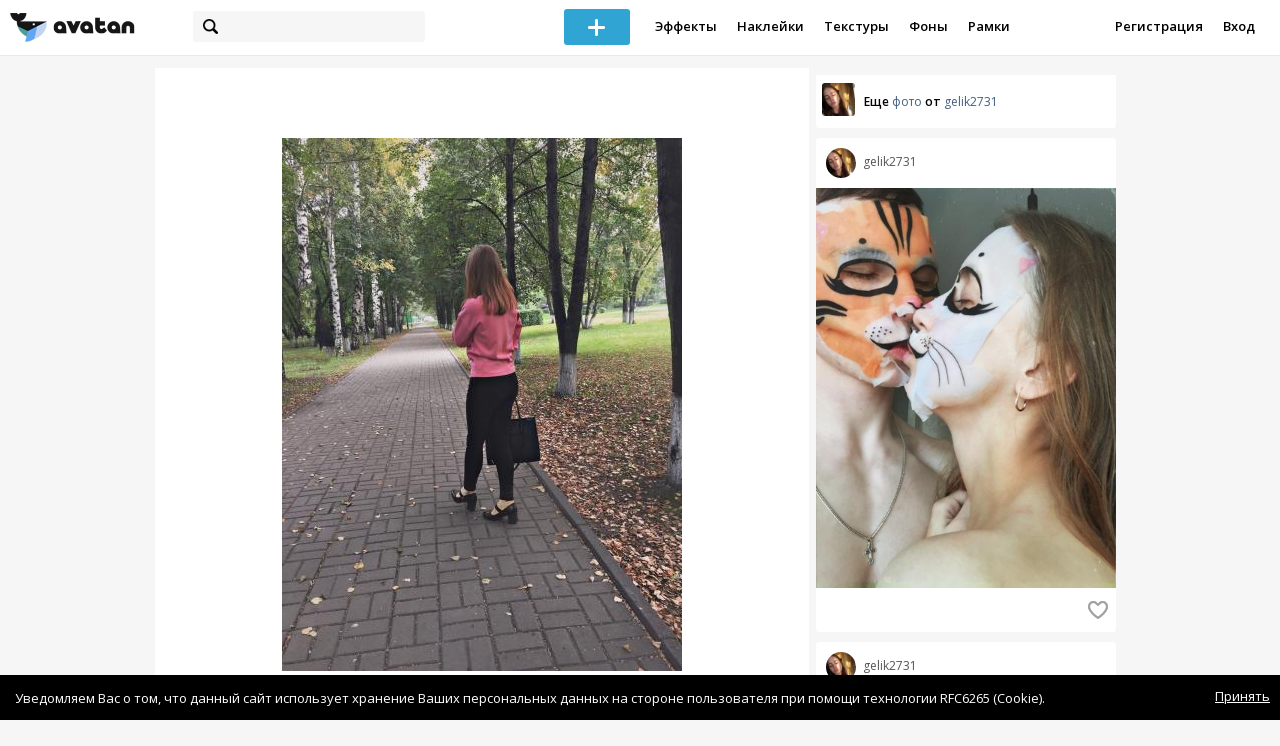

--- FILE ---
content_type: text/html; charset=utf-8
request_url: https://avatanplus.com/detail/photo-4203097
body_size: 4130
content:
<!DOCTYPE html>
<html>
  <head>
  	<meta http-equiv="X-UA-Compatible" content="IE=9; IE=8; IE=7; IE=EDGE" />
    <meta charset=utf-8>
    <title>Фотография - AVATAN PLUS</title>
    <link rel="SHORTCUT ICON" href="/i/shortcuticon.png?v=5" />
    <link rel="stylesheet" type="text/css" href="https://yastatic.net/jquery-ui/1.11.2/themes/smoothness/jquery-ui.min.css"/>
	<link rel="stylesheet" type="text/css" href="/css/style.css?t=1768993719"/>
	<link rel="stylesheet" type="text/css" href="/css/jquery.custom-scrollbar.css"/>
	<link rel="stylesheet" type="text/css" href="/css/vendor/nanoscroller.css"/>
	<script type="text/javascript" src="/js/vendor/jquery-1.10.2.min.js"></script>
		<!-- common modules -->
	<script type="text/javascript" src="/js/common/shop_modal.js?v=1768993719"></script>
	<script type="text/javascript" src="/js/common/vk_app.js?v=1768993719"></script>
	<script type="text/javascript" src="/js/common/favs_likes.js?v=1768993719"></script>
	<script type="text/javascript" src="/js/common/fullscreen_picture.js?v=1768993719"></script>
	<script type="text/javascript" src="/js/common/more.js?v=1768993719"></script>
	<script type="text/javascript" src="/js/common/editor.js?v=1768993719"></script>
	<script type="text/javascript" src="/js/common/add_common.js?v=1768993719"></script>
	<script type="text/javascript" src="/js/common/favourites.js?v=1768993719"></script>
	<script type="text/javascript" src="/js/common/modals.js?v=1768993719"></script>
	<script type="text/javascript" src="/js/common/assets.js?v=1768993719"></script>
	<script type="text/javascript" src="/js/common/elements.js?v=1768993719"></script>
	<script type="text/javascript" src="/js/common/final_procedures.js?v=1768993719"></script>
	<script type="text/javascript" src="/js/common/front_modal.js?v=1768993719"></script>
	<!-- end -->
	<script type="text/javascript" src="/js/vendor/jquery.nanoscroller.min.js?v=1768993719"></script>
	  	<script type="text/javascript" src="https://vk.com/js/api/share.js?93" charset="windows-1251"></script>
  	 		<link href='https://fonts.googleapis.com/css?family=Open+Sans:400,600&subset=cyrillic-ext,latin' rel='stylesheet' type='text/css'>
	<meta name="ermp-site-verification" value="D7357A7C-6C4F-475C-9374-0880A230111A">
	<!-- Yandex.RTB -->
	<script>window.yaContextCb=window.yaContextCb||[]</script>
	<script src="https://yandex.ru/ads/system/context.js" async></script>
  </head>
<body>
	
	<script type="text/javascript">
	 noflash_flag = true; 
	</script>

		<!--LiveInternet counter--><script type="text/javascript"><!--
	new Image().src = "//counter.yadro.ru/hit?r"+
	escape(document.referrer)+((typeof(screen)=="undefined")?"":
	";s"+screen.width+"*"+screen.height+"*"+(screen.colorDepth?
	screen.colorDepth:screen.pixelDepth))+";u"+escape(document.URL)+
	";"+Math.random();//--></script><!--/LiveInternet-->
	  	<div id="wrap">
	<div class="header">
			    
				<div class="center">
			<a class="logo-icon" href="/"></a>
			<div class="search">
				<span class="search-icon"></span>
								<form method="GET" action="/search" class="search-form">
									<div class="search-input"></div>
				</form>
			</div>
									<div class="menu" style="right: 260px;">
				<span class="add-photo blue-btn"><span></span></span>
				<a href="/list/effect" class="menu-item">Эффекты</a>
				<a href="/list/stickers" class="menu-item">Наклейки</a>
				<a href="/list/textures" class="menu-item">Текстуры</a>
								<a href="/list/backgrounds" class="menu-item">Фоны</a>
				<a href="/list/frames" class="menu-item">Рамки</a>
				<!--<a href="/list/photo" class="menu-item">Фотографии</a>-->
								<div class="clear"></div>
			</div>
			<form method="POST" action="" id="logout-form">
				<input type="hidden" name="logout" value="1">
			</form>
						<div class="auth-menu">
	    		<a href="/reg" class="menu-item">Регистрация</a>
				<a href="/login" class="menu-item">Вход</a>
				<div class="clear"></div>
	    	</div>
					</div>
	</div>
	<div class="main">
<script type="text/javascript">
function dataURLtoBlob(dataurl) {
    var arr = dataurl.split(','), mime = arr[0].match(/:(.*?);/)[1],
        bstr = atob(arr[1]), n = bstr.length, u8arr = new Uint8Array(n);
    while(n--){
        u8arr[n] = bstr.charCodeAt(n);
    }
    return new Blob([u8arr], {type:mime});
}

	_global_object_id = 4203097;
	_global_object_type = 'photo';
	_global_author_name = 'guest';
	
	_overlay_user_nickname = 'guest';
	
	_overlay_user_id_current = 0;
	
	_save_enabled = false;
	
	_overlay_save_pp_album_id = 0;

	
		
	$(document).ready(function(){

		$('.about-item .abuse').bind('click', function(){site.modals.addAbuse();});
		
		$('.overlay-effect .album-list IMG').click(function(){
			var _title = $(this).attr('title');
			var _src = $(this).attr('src');
			var _album_id = parseInt($(this).attr('class').replace('album-', ''));
			$('.album-hdr A, .photo-list-hdr A').html(_title);
			$('.album-hdr IMG').attr('src', _src);
			$('.overlay-effect .album-list IMG').removeClass('active');
			$(this).addClass('active');
			
			var query_url = '/api/photo/get_album_photos';
			var post_data = {
				'album_id' : _album_id,
			};
			
			$.ajax({
				type: "POST",
				url: query_url,
				data: post_data,
				dataType: 'json',
				async: false,
				}).done(function( msg ) {
					_arr = msg.photos;
					_html = '';		
								
					for (var i = 0; i < _arr.length; i++){
						console.log(i);
						var _el = _arr[i];
						_html += '<img src="/files/p/photo/'+_el.photo+'">';
					}
					
					$('.overlay-effect .photo-list').html(_html);
					
					$('.overlay-effect .photo-list IMG').click(function(){
						$('.img-before, .img-after').attr('src', ($(this).attr('src')));
						
						$('.overlay-effect .photo-list IMG').removeClass('active');
						$(this).addClass('active');
						
						document.app.processImage($(this).attr('src'),"");
					});
				});
			});
		
		
		$('.show-edit-box').click(function(){
			$('.edit-box').show();
		});
		
		$('.edit-box .cancel').click(function(){
			$('.edit-box').hide();
		});
	});
</script><script src="//vk.com/js/api/openapi.js" type="text/javascript"></script>
<script type="text/javascript">
</script>
<div class="detail-top-banner flatpage-banner">
		<!-- Здесь был баннер гугла (см. коммит от 21 авг 2023) -->	</div>
<div class="detail-left">
			<div class="effect-btns">
								<div class="clear"></div>
	</div>
	<div class="photos">
					<a href="https://avatanplus.com/files/photos/original/5d767d6781edc16d16d9dc6c.jpg"><img src="https://avatanplus.com/files/photos/mid/5d767d6781edc16d16d9dc6c.jpg" style="max-width: 654px; max-height: 800px;"></a>
				<div class="clear"></div>
	</div>

	
	
	<div class="about-item">
		<a href="/users/gelik2731"><img src="https://avatanplus.com/files/userpics/5c11418185868167a367e20b_sm.jpg" class="upic"></a>
		<h1></h1>
		<a href="/users/gelik2731" class="user">gelik2731</a>
		<span class="date-added">09.09.2019 19:27</span>
		<span class="abuse">Пожаловаться</span>
		<div class="detail-fav-like btns" attr_element_id="4203097" attr_element_type="photo" attr_element_resource_type="1">
						<span class="like"><i></i><b>2</b></span>

			
			
		</div>
		
	</div>

	
		<div class="tags">
			<a class="tag" href="/search?s=%23%D0%BE%D1%81%D0%B5%D0%BD%D1%8C%23%D0%BB%D0%B8%D1%81%D1%82%D1%8C%D1%8F%23%D1%81%D0%B5%D0%BD%D1%82%D1%8F%D0%B1%D1%80%D1%8C" attr-tag="#осень#листья#сентябрь">##осень#листья#сентябрь</a>
		</div>
	
	
	<form action="" class="comment-form">
	<div class="comments">
			<div class="comments-header">
				Комментарии
			</div>
			
			
						<div class="guest">Для того, чтобы оставить комментарий, <a href="/reg">зарегистрируйтесь</a> или <a href="/login">авторизуйтесь</a>.</div>
					</div>
</form>


</div>
<div class="detail-right" style="margin-top: -23px;">
	<div class="detail-right-banner">
				<!-- Yandex.RTB R-A-2078077-3 -->
		<div id="yandex_rtb_R-A-2078077-3"></div>
		<script>window.yaContextCb.push(()=>{
		Ya.Context.AdvManager.render({
			renderTo: 'yandex_rtb_R-A-2078077-3',
			blockId: 'R-A-2078077-3'
		})
		})</script>			</div>
		<div class="more more-mode-avatanplus">
		<div class="author">				
			<a href="/users/gelik2731"><img src="https://avatanplus.com/files/userpics/5c11418185868167a367e20b_sm.jpg"></a>
			<span>Еще&nbsp;<a href="/users/gelik2731/photos">фото</a>&nbsp;от&nbsp;<a href="/users/gelik2731">gelik2731</a></span>
		</div>
		
<div class="element">
	
	<div class="top">
		<span class="user">
			<a href="/users/gelik2731">
				<img src="https://avatanplus.com/files/userpics/5c11418185868167a367e20b_sm.jpg">
			</a>
			<a href="/users/gelik2731">
				<span class="nickname">gelik2731</span>
			</a>
					</a>
									</div>
		<a class="__photo-1 mid __one" href="/detail/photo-4876244">
		<img src="https://avatanplus.com/files/photos/mid/6197b4722ce5617d3898de08.jpg">
	</a>
			<div class="bottom">
				<span class="btns" attr_element_id="4876244" attr_element_type="photo" attr_element_resource_type="1">
						<span class="like"><i></i><b></b></span>
		</span>
			</div>
</div>
<div class="element">
	
	<div class="top">
		<span class="user">
			<a href="/users/gelik2731">
				<img src="https://avatanplus.com/files/userpics/5c11418185868167a367e20b_sm.jpg">
			</a>
			<a href="/users/gelik2731">
				<span class="nickname">gelik2731</span>
			</a>
					</a>
									</div>
		<a class="__photo-1 mid __one" href="/detail/photo-4861966">
		<img src="https://avatanplus.com/files/photos/mid/6142245747e4c17bea5df4fe.jpg">
	</a>
			<div class="bottom">
				<span class="btns" attr_element_id="4861966" attr_element_type="photo" attr_element_resource_type="1">
						<span class="like"><i></i><b></b></span>
		</span>
			</div>
</div>
<div class="element">
	
	<div class="top">
		<span class="user">
			<a href="/users/gelik2731">
				<img src="https://avatanplus.com/files/userpics/5c11418185868167a367e20b_sm.jpg">
			</a>
			<a href="/users/gelik2731">
				<span class="nickname">gelik2731</span>
			</a>
					</a>
									</div>
		<a class="__photo-1 mid __one" href="/detail/photo-4824341">
		<img src="https://avatanplus.com/files/photos/mid/608e8661d3fa21792cbcee4c.jpg">
	</a>
			<div class="bottom">
				<span class="btns" attr_element_id="4824341" attr_element_type="photo" attr_element_resource_type="1">
						<span class="like"><i></i><b></b></span>
		</span>
			</div>
</div>
<div class="element">
	
	<div class="top">
		<span class="user">
			<a href="/users/gelik2731">
				<img src="https://avatanplus.com/files/userpics/5c11418185868167a367e20b_sm.jpg">
			</a>
			<a href="/users/gelik2731">
				<span class="nickname">gelik2731</span>
			</a>
					</a>
									</div>
		<a class="__photo-1 mid __one" href="/detail/photo-4803491">
		<img src="https://avatanplus.com/files/photos/mid/602ab0e9bf097177a6c31136.jpg">
	</a>
			<div class="bottom">
				<span class="btns" attr_element_id="4803491" attr_element_type="photo" attr_element_resource_type="1">
						<span class="like"><i></i><b></b></span>
		</span>
			</div>
</div>
<div class="element">
	
	<div class="top">
		<span class="user">
			<a href="/users/gelik2731">
				<img src="https://avatanplus.com/files/userpics/5c11418185868167a367e20b_sm.jpg">
			</a>
			<a href="/users/gelik2731">
				<span class="nickname">gelik2731</span>
			</a>
					</a>
									</div>
		<a class="__photo-1 mid __one" href="/detail/photo-4802616">
		<img src="https://avatanplus.com/files/photos/mid/602768fc26b4817799f218ff.jpg">
	</a>
			<div class="bottom">
				<span class="btns" attr_element_id="4802616" attr_element_type="photo" attr_element_resource_type="1">
						<span class="like"><i></i><b></b></span>
		</span>
			</div>
</div>
<div class="element">
	
	<div class="top">
		<span class="user">
			<a href="/users/gelik2731">
				<img src="https://avatanplus.com/files/userpics/5c11418185868167a367e20b_sm.jpg">
			</a>
			<a href="/users/gelik2731">
				<span class="nickname">gelik2731</span>
			</a>
					</a>
									</div>
		<a class="__photo-1 mid __one" href="/detail/photo-4771983">
		<img src="https://avatanplus.com/files/photos/mid/5fc0bbc7e612717608dd8506.jpg">
	</a>
			<div class="bottom">
				<span class="btns" attr_element_id="4771983" attr_element_type="photo" attr_element_resource_type="1">
						<span class="like"><i></i><b></b></span>
		</span>
			</div>
</div>	</div>
		<!-- Yandex.RTB R-A-2078077-3 -->
		<div id="yandex_rtb_R-A-2078077-3"></div>
		<script>window.yaContextCb.push(()=>{
		Ya.Context.AdvManager.render({
			renderTo: 'yandex_rtb_R-A-2078077-3',
			blockId: 'R-A-2078077-3'
		})
		})</script>		</div>
<div style="float: none; clear: both;"></div>

<script type="text/javascript">
	
	$().ready(function(){
		site.favs_likes.init('list');

			});
	
</script>
<div class="clear"></div>
	</div>
  	</div>
  	<div class="footer">
  		<div class="center">
  			<div class="links">
  				<!--<a href="/pages/about">О сайте</a> | <a href="/pages/help">Помощь</a> | <a href="/pages/rules">Правила</a> | --><!-- | <a href="/pages/policy">Политика конфиденциальности</a>--><!-- | <a href="/pages/copyrights">Авторское право</a>-->
  			</div>
  			<div class="links right">
  				<a href="/pages/policy">Политика конфиденциальности</a> | <a href="/pages/eula">Пользовательское соглашение</a> | <a href="/pages/contacts">Связаться с нами</a>
  			</div>
  			<div class="links right-lower">
  				<a href="#">
	  				<!--Нашли ошибку? - Напишите нам-->
  				</a>
  			</div>
        <!--
  			<div class="socials">
  			</div>
        -->
  			<div class="copyright" style="left: 0px;">
  				© Copyright 2026 Avatan Plus
  			</div>
  		</div>
  	</div>
  	
  	  	
  <script type="text/javascript">

    var allow_upload_gif = false;
		var auth_state = 'guest';
    var flash_path = 'https://avatan.ru';
    var shop_path = 'http://avatanshop.ru';
    var uri_string = 'detail/photo-4203097';
        var abuse_types = {"copyrights":"\u041d\u0430\u0440\u0443\u0448\u0435\u043d\u0438\u0435 \u0430\u0432\u0442\u043e\u0440\u0441\u043a\u0438\u0445 \u043f\u0440\u0430\u0432","extremism":"\u042d\u043a\u0441\u0442\u0440\u0435\u043c\u0438\u0437\u043c","drugs":"\u041f\u0440\u043e\u043f\u0430\u0433\u0430\u043d\u0434\u0430 \u043d\u0430\u0440\u043a\u043e\u0442\u0438\u043a\u043e\u0432","porno":"\u041f\u043e\u0440\u043d\u043e\u0433\u0440\u0430\u0444\u0438\u0447\u0435\u0441\u043a\u0438\u0435 \u043c\u0430\u0442\u0435\u0440\u0438\u0430\u043b\u044b","other":"\u041f\u0440\u043e\u0447\u0435\u0435"}	</script>
  <script type="text/javascript" src="https://yastatic.net/jquery-ui/1.11.2/jquery-ui.min.js"></script>
	<script type="text/javascript" src="/js/effect_detail.js"></script>
	<script type="text/javascript" src="/js/vendor/jquery.custom-scrollbar.min.js"></script>
  <script type="text/javascript" src="/js/comments.js?v=1768993719"></script>
	<script type="text/javascript" src="/js/fd_uploader.js?v=1768993719"></script>
  <script type="text/javascript" src="/js/tagfield.js?v=1768993719"></script>
    </body>
</html>